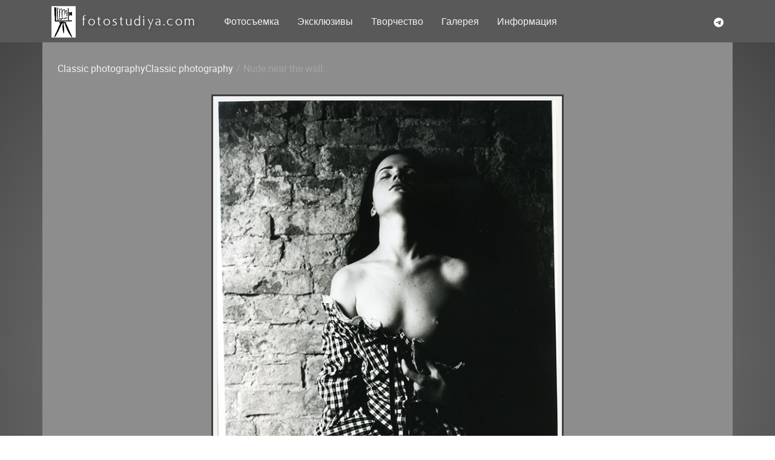

--- FILE ---
content_type: text/html; charset=UTF-8
request_url: http://fotostudiya.com/nude-wall
body_size: 1654
content:
<!DOCTYPE html>
<html lang="">

<head>

	<meta charset="utf-8">
	<title>  Nude near the wall.</title>
	<link rel="icon" type="image/png" href="/wp-content/uploads/2022/02/favicon.png" />	
	<meta name="description" content="">
	<meta name="viewport" content="width=device-width">
	<link rel="stylesheet" href="http://fotostudiya.com/wp-content/themes/galleru/css/app.min.css">
    <link rel="stylesheet" href="http://fotostudiya.com/wp-content/themes/galleru/style.css">
</head>

<body>

	<header>
		<div class="container">
			<div class="row">
				<div class="col-md-3" style="paddding-right:30px;">
					<a href="http://fotostudiya.com/" class="logo"><span><img src="/wp-content/uploads/2022/02/iconka.jpg"></span>fotostudiya.com</a>
				</div>
				<div class="col-md-7">
					<div class="btn_drop">
						<span></span>
						<span></span>
						<span></span>
					</div>
					<nav>
						<ul id="menu-menyu" class="cf nav navbar-nav"><li id="menu-item-19" class="menu-item menu-item-type-post_type menu-item-object-page menu-item-19"><a href="http://fotostudiya.com/about">Фотосъемка</a></li>
<li id="menu-item-18" class="menu-item menu-item-type-post_type menu-item-object-page menu-item-18"><a href="http://fotostudiya.com/exclusive">Эксклюзивы</a></li>
<li id="menu-item-626" class="menu-item menu-item-type-post_type menu-item-object-page menu-item-626"><a href="http://fotostudiya.com/scan">Творчество</a></li>
<li id="menu-item-17" class="menu-item menu-item-type-custom menu-item-object-custom menu-item-17"><a href="/">Галерея</a></li>
<li id="menu-item-639" class="menu-item menu-item-type-post_type menu-item-object-page menu-item-639"><a href="http://fotostudiya.com/info">Информация</a></li>
</ul>					</nav>
				</div>
				<div class="col-md-2">
					<div class="soc">
						
						<a href="https://t.me/predelanet" class="in"><svg xmlns="http://www.w3.org/2000/svg" height="1em" viewBox="0 0 496 512"><style>svg{fill:#ffffff}</style><path d="M248,8C111.033,8,0,119.033,0,256S111.033,504,248,504,496,392.967,496,256,384.967,8,248,8ZM362.952,176.66c-3.732,39.215-19.881,134.378-28.1,178.3-3.476,18.584-10.322,24.816-16.948,25.425-14.4,1.326-25.338-9.517-39.287-18.661-21.827-14.308-34.158-23.215-55.346-37.177-24.485-16.135-8.612-25,5.342-39.5,3.652-3.793,67.107-61.51,68.335-66.746.153-.655.3-3.1-1.154-4.384s-3.59-.849-5.135-.5q-3.283.746-104.608,69.142-14.845,10.194-26.894,9.934c-8.855-.191-25.888-5.006-38.551-9.123-15.531-5.048-27.875-7.717-26.8-16.291q.84-6.7,18.45-13.7,108.446-47.248,144.628-62.3c68.872-28.647,83.183-33.623,92.511-33.789,2.052-.034,6.639.474,9.61,2.885a10.452,10.452,0,0,1,3.53,6.716A43.765,43.765,0,0,1,362.952,176.66Z"/></svg></a>						
						
					</div>
				</div>
			</div>
		</div>
	</header>	<section class="content single">
		<div class="container">
			<div class="row">
				<div class="col-md-12">
					<div class="breadcrumb">
						<a href="http://fotostudiya.com"></a> <span>  </span><a href="http://fotostudiya.com/category/classic-photography" rel="category tag">Classic photography</a> <a href="http://fotostudiya.com/category/classic-photography/2" rel="category tag">Classic photography</a><span> / </span>Nude near the wall.					</div>
																		
<figure class="wp-block-image size-full is-resized"><img loading="lazy" src="http://fotostudiya.com/wp-content/uploads/2020/09/03.jpg" alt="" class="wp-image-86" width="582" height="780" srcset="http://fotostudiya.com/wp-content/uploads/2020/09/03.jpg 582w, http://fotostudiya.com/wp-content/uploads/2020/09/03-224x300.jpg 224w" sizes="(max-width: 582px) 100vw, 582px" /></figure>
																	<p>Nude near the wall.</p>
				</div>
			</div>
		</div>
	</section>
<footer>
		<div class="container">
			<div class="row">
				<div class="col-md-8">
					<nav>
						<ul id="menu-menyu-1" class="cf nav navbar-nav"><li class="menu-item menu-item-type-post_type menu-item-object-page menu-item-19"><a href="http://fotostudiya.com/about">Фотосъемка</a></li>
<li class="menu-item menu-item-type-post_type menu-item-object-page menu-item-18"><a href="http://fotostudiya.com/exclusive">Эксклюзивы</a></li>
<li class="menu-item menu-item-type-post_type menu-item-object-page menu-item-626"><a href="http://fotostudiya.com/scan">Творчество</a></li>
<li class="menu-item menu-item-type-custom menu-item-object-custom menu-item-17"><a href="/">Галерея</a></li>
<li class="menu-item menu-item-type-post_type menu-item-object-page menu-item-639"><a href="http://fotostudiya.com/info">Информация</a></li>
</ul>					</nav>
				</div>
				<div class="col-md-4">
					<div class="soc">
						<a href="https://t.me/predelanet" class="in"><svg xmlns="http://www.w3.org/2000/svg" height="1em" viewBox="0 0 496 512"><style>svg{fill:#ffffff}</style><path d="M248,8C111.033,8,0,119.033,0,256S111.033,504,248,504,496,392.967,496,256,384.967,8,248,8ZM362.952,176.66c-3.732,39.215-19.881,134.378-28.1,178.3-3.476,18.584-10.322,24.816-16.948,25.425-14.4,1.326-25.338-9.517-39.287-18.661-21.827-14.308-34.158-23.215-55.346-37.177-24.485-16.135-8.612-25,5.342-39.5,3.652-3.793,67.107-61.51,68.335-66.746.153-.655.3-3.1-1.154-4.384s-3.59-.849-5.135-.5q-3.283.746-104.608,69.142-14.845,10.194-26.894,9.934c-8.855-.191-25.888-5.006-38.551-9.123-15.531-5.048-27.875-7.717-26.8-16.291q.84-6.7,18.45-13.7,108.446-47.248,144.628-62.3c68.872-28.647,83.183-33.623,92.511-33.789,2.052-.034,6.639.474,9.61,2.885a10.452,10.452,0,0,1,3.53,6.716A43.765,43.765,0,0,1,362.952,176.66Z"/></svg></a>							
					
					</div>
				</div>
			</div>
			<div class="row">
				<div class="col-md-12">
					<div class="copir">fotostudiya.com 2005 - 2024 ©</div>
				</div>
			</div>
		</div>
	</footer>

	<script src="http://fotostudiya.com/wp-content/themes/galleru/js/app.min.js"></script>

</body>
</html>

--- FILE ---
content_type: text/css
request_url: http://fotostudiya.com/wp-content/themes/galleru/style.css
body_size: 444
content:
/*
Theme Name: Тема Галерея
Theme URI:
Description: Тема Галерея
Version: 1.0
Author: Константин Капустин
Author URI:
Tags: 
*/

.content .gallery-home {
	display: -webkit-box;
	display: -ms-flexbox;
	display: flex;
	-ms-flex-wrap: wrap;
	flex-wrap: wrap;
	-webkit-box-align: center;
	-ms-flex-align: center;	
}

.content .gallery-home .gallery-block {
	width: 50%;
	padding: 15px;
	text-align: center
}

.content .gallery-home .gallery-block .img {
	display: block;
	margin-bottom: 15px;
	height: 250px;
}

.content .gallery-home .gallery-block .img img {
	margin-bottom: 0;
	width: auto;
	height: auto
}
.content .gallery-home .gallery-block img {	
	max-height: 250px;
}

@media only screen and (max-width: 767px) {
	.content .gallery-home .gallery-block {width: 100%;
}	
}

header .logo span img {
    display: inline-block;
    margin-right: 10px;
    width: 40px;
    height: 50px;
    background: #f2f2f2;
}